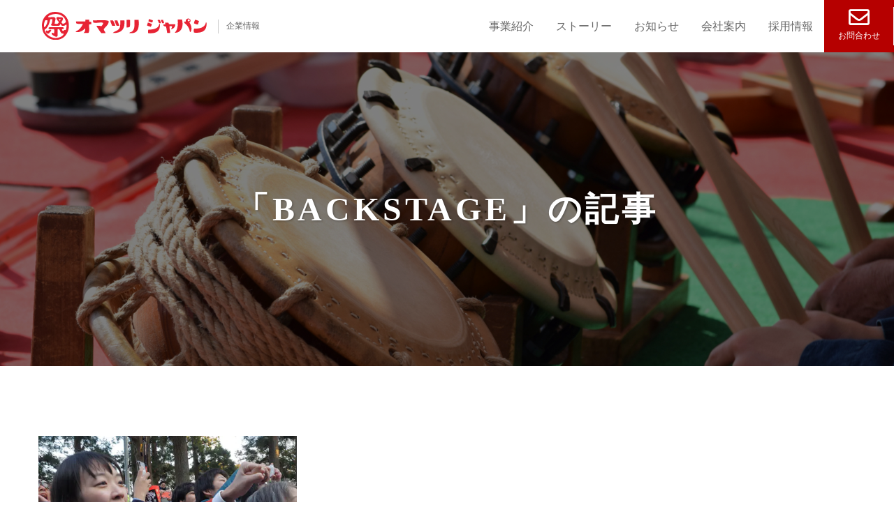

--- FILE ---
content_type: text/html; charset=UTF-8
request_url: https://company.omatsurijapan.com/tag/BACKSTAGE/
body_size: 4689
content:
<!DOCTYPE html>
<html lang="ja">
<head prefix="og: http://ogp.me/ns# article: http://ogp.me/ns/article#">
<script async src="https://securepubads.g.doubleclick.net/tag/js/gpt.js"></script>
<script>
  window.googletag = window.googletag || {cmd: []};
  googletag.cmd.push(function() {
                  googletag.pubads().enableSingleRequest();
    googletag.pubads().collapseEmptyDivs(); //空のdivを閉じる
    googletag.enableServices();
  });
</script>
	<meta charset="utf-8">
	<meta http-equiv="X-UA-Compatible" content="IE=edge,chrome=1">

		
		
			
		
		
	<link rel="shortcut icon" href="/ico/favicon.ico">
	<link rel="apple-touch-icon-precomposed" sizes="144x144" href="/ico/apple-touch-icon-144x144-precomposed.png">
	<link rel="apple-touch-icon-precomposed" sizes="114x114" href="/ico/apple-touch-icon-114x114-precomposed.png">
	<link rel="apple-touch-icon-precomposed" sizes="72x72" href="/ico/apple-touch-icon-72x72-precomposed.png">
	<link rel="apple-touch-icon-precomposed" sizes="57x57" href="/ico/apple-touch-icon-57x57-precomposed.png">
	<meta name="viewport" content="width=device-width">
	
	<title>「BACKSTAGE」の記事｜株式会社オマツリジャパン 企業情報</title>

					<meta property="og:description" content="日本初のお祭り専門会社「株式会社オマツリジャパン」は、お祭りを盛り上げ、各地の抱える社会課題を解決、希薄になっていく地域コミュニティの改善を目指していきます。">
	
	<meta property="og:site_name" content="株式会社オマツリジャパン">
	<meta property="og:type" content="website">
	<meta property="og:title" content="「BACKSTAGE」の記事">
	<meta property="og:url" content="https://company.omatsurijapan.com/tag/BACKSTAGE/">
			<meta property="og:image" content="https://company.omatsurijapan.com/img/ogp_omatsurijapan.jpg">
	
	<meta property="fb:app_id" content="422285181294625">
	<meta name="twitter:site" content="@omatsurijapan">
	<meta name="twitter:card" content="summary">
	<meta name="twitter:card" content="summary_large_image">

	<meta name="google-site-verification" content="EQflHR4Qctsh0WjuaA8g11hH_QO5FjPPMu48juB2N8U">

	<link href="https://use.fontawesome.com/releases/v5.6.1/css/all.css" rel="stylesheet">
<link rel="stylesheet" href="/assets/css/style.min.css?20241229052017" type="text/css">

	<link rel="stylesheet" href="/assets/css/postlist.min.css?20241229052017" type="text/css">


		

	<meta name="B-verify" content="aa866d56dc4883063b6e4cff48e6950562b03815">

	<!-- Google tag (gtag.js) -->
<!-- コーポレートサイト専用GA4 -->
<script async src="https://www.googletagmanager.com/gtag/js?id=G-T7TJGF9JLK"></script>
<script>
  window.dataLayer = window.dataLayer || [];
  function gtag(){dataLayer.push(arguments);}
  gtag('js', new Date());

  gtag('config', 'G-T7TJGF9JLK');
</script>


<!-- Google Tag Manager -->
<script>(function(w,d,s,l,i){w[l]=w[l]||[];w[l].push({'gtm.start':
new Date().getTime(),event:'gtm.js'});var f=d.getElementsByTagName(s)[0],
j=d.createElement(s),dl=l!='dataLayer'?'&l='+l:'';j.async=true;j.src=
'https://www.googletagmanager.com/gtm.js?id='+i+dl;f.parentNode.insertBefore(j,f);
})(window,document,'script','dataLayer','GTM-WNM9XSC');</script>
<!-- End Google Tag Manager -->
</head>
<body data-rsssl=1   data-menuopen="close" >
<!-- Google Tag Manager (noscript) -->
<noscript><iframe src="https://www.googletagmanager.com/ns.html?id=GTM-WNM9XSC"
height="0" width="0" style="display:none;visibility:hidden"></iframe></noscript>
<!-- End Google Tag Manager (noscript) -->

<!-- Facebook JavaScript SDK -->
<script>
  window.fbAsyncInit = function() {
    FB.init({
      appId      : '422285181294625',
      xfbml      : true,
      version    : 'v2.9'
    });
    FB.AppEvents.logPageView();
  };

  (function(d, s, id){
     var js, fjs = d.getElementsByTagName(s)[0];
     if (d.getElementById(id)) {return;}
     js = d.createElement(s); js.id = id;
     js.src = "//connect.facebook.net/ja_JP/sdk.js";
     fjs.parentNode.insertBefore(js, fjs);
   }(document, 'script', 'facebook-jssdk'));
</script>
<input type="hidden" id="ga-sitegroup" value="company">

<header class="l-header" id="header">
	<div class="l-header__inner">
		<a class="l-header__logo" href="/" data-oj-click_category="コーポレート_グローバルナビ" data-oj-click_action="ロゴ">
			<div class="l-header__logo__item">
				<img class="l-header__logo__img" src="/img/logo-omatsurijapan-horizontal.svg" alt="オマツリジャパン">
			</div>
			<div class="l-header__logo__subname">
				企業情報
			</div>
		</a>
		<div class="l-header__menu">
			<ul class="l-header__menu__list">
				<li class="l-header__menu__item js-globalnavi">
					<a class="l-header__menu__link" href="">事業紹介</a>
        	<div class="l-header__submenu js-submenu">
						<a class="l-header__submenu__link" href="/forpublic/" data-oj-click_category="コーポレート_グローバルナビ" data-oj-click_action="事業紹介" data-oj-click_label="公共向け事業">公共向け事業</a>
						<a class="l-header__submenu__link" href="/forbusiness/" data-oj-click_category="コーポレート_グローバルナビ" data-oj-click_action="事業紹介" data-oj-click_label="法人向け事業">法人向け事業</a>
						<a class="l-header__submenu__link" href="/wasshoicv/" data-oj-click_category="コーポレート_グローバルナビ" data-oj-click_action="事業紹介" data-oj-click_label="事例・実績">事例・実績</a>
						<a class="l-header__submenu__link" href="/research/" data-oj-click_category="コーポレート_グローバルナビ" data-oj-click_action="事業紹介" data-oj-click_label="調査・研究">調査・研究</a>
        	</div>
				</li>
				<li class="l-header__menu__item">
					<a class="l-header__menu__link" href="/ojstory/" data-oj-click_category="コーポレート_グローバルナビ" data-oj-click_action="ストーリー">ストーリー</a>
				</li>
				<li class="l-header__menu__item">
					<a class="l-header__menu__link" href="/news/" data-oj-click_category="コーポレート_グローバルナビ" data-oj-click_action="お知らせ">お知らせ</a>
				</li>
				<li class="l-header__menu__item js-globalnavi">
					<a class="l-header__menu__link" href="/outline/" data-oj-click_category="コーポレート_グローバルナビ" data-oj-click_action="会社案内">会社案内</a>
			    <div class="l-header__submenu js-submenu">
						<a class="l-header__submenu__link" href="/outline/" data-oj-click_category="コーポレート_グローバルナビ" data-oj-click_action="会社概要">会社概要</a>
						<a class="l-header__submenu__link" href="/ojstory/president-interview/" data-oj-click_category="コーポレート_グローバルナビ" data-oj-click_action="代表メッセージ">代表メッセージ</a>
						<a class="l-header__submenu__link" href="/member/" data-oj-click_category="コーポレート_グローバルナビ" data-oj-click_action="メンバー紹介">メンバー紹介</a>
		      </div>
				</li>
				<li class="l-header__menu__item">
					<a class="l-header__menu__link" href="/recruit/" data-oj-click_category="コーポレート_グローバルナビ" data-oj-click_action="採用情報">採用情報</a>
				</li>
			</ul>
			<div class="l-header__contact">
				<div class="l-header__contact__item">
					<a class="l-header__contact__btn" href="/contact/" data-oj-click_category="コーポレート_グローバルナビ" data-oj-click_action="お問合わせ">
						<i class="far fa-envelope l-header__contact__icon"></i>
						お問合わせ
					</a>
				</div>
			</div>
		</div>

		<div class="l-header_sp__humberger js-humberger">
			<a class="l-header_sp__humberger__link js-humberger__link" href="#">
			  <span></span>
			  <span></span>
			  <span></span>
			</a>
		</div>

		<div class="l-header_sp__menu js-header_menu">
			<div class="l-header_sp__contact">
				<a class="l-header_sp__contact__btn" href="/contact/" data-oj-click_category="コーポレート_スマホメニュー" data-oj-click_action="お問い合わせ" data-oj-click_label="">
					お問い合わせ
				</a>
			</div>

			<ul class="l-header_sp__menu__list">
				<li class="l-header_sp__menu__item">
					<a class="l-header_sp__menu__accordion js-spmenu_accordion" href="">
						事業紹介
					</a>
					<div class="l-header_sp__submenu">
						<a class="l-header_sp__submenu__link" href="/forpublic/" data-oj-click_category="コーポレート_スマホメニュー" data-oj-click_action="公共向け事業" data-oj-click_label="">公共向け事業</a>
						<a class="l-header_sp__submenu__link" href="/forbusiness/" data-oj-click_category="コーポレート_スマホメニュー" data-oj-click_action="法人向け事業" data-oj-click_label="">法人向け事業</a>
						<a class="l-header_sp__submenu__link" href="/wasshoicv/" data-oj-click_category="コーポレート_スマホメニュー" data-oj-click_action="事例・実績" data-oj-click_label="">事例・実績</a>
						<a class="l-header_sp__submenu__link" href="/research/" data-oj-click_category="コーポレート_スマホメニュー" data-oj-click_action="調査・研究" data-oj-click_label="">調査・研究</a>
					</div>
				</li>
				<li class="l-header_sp__menu__item">
					<a class="l-header_sp__menu__link" href="/ojstory/" data-oj-click_category="コーポレート_スマホメニュー" data-oj-click_action="ストーリー" data-oj-click_label="">
						ストーリー
					</a>
				</li>
				<li class="l-header_sp__menu__item">
					<a class="l-header_sp__menu__link" href="/news/" data-oj-click_category="コーポレート_スマホメニュー" data-oj-click_action="お知らせ" data-oj-click_label="">
						お知らせ
					</a>
				</li>
				<li class="l-header_sp__menu__item">
					<a class="l-header_sp__menu__accordion js-spmenu_accordion" href="/company/outline/" data-oj-click_category="コーポレート_スマホメニュー" data-oj-click_action="会社案内" data-oj-click_label="">
						会社案内
					</a>
					<div class="l-header_sp__submenu">
						<a class="l-header_sp__submenu__link" href="/outline/" data-oj-click_category="コーポレート_スマホメニュー" data-oj-click_action="会社概要" data-oj-click_label="">会社概要</a>
						<a class="l-header_sp__submenu__link" href="/ojstory/president-interview/" data-oj-click_category="コーポレート_スマホメニュー" data-oj-click_action="代表メッセージ" data-oj-click_label="">代表メッセージ</a>
						<a class="l-header_sp__submenu__link" href="/member/" data-oj-click_category="コーポレート_スマホメニュー" data-oj-click_action="メンバー紹介" data-oj-click_label="">メンバー紹介</a>
					</div>
				</li>
				<li class="l-header_sp__menu__item">
					<a class="l-header_sp__menu__link" href="/recruit/" data-oj-click_category="コーポレート_スマホメニュー" data-oj-click_action="採用情報" data-oj-click_label="">
						採用情報
					</a>
				</li>
				<li class="l-header_sp__menu__item">
					<a class="l-header_sp__menu__link" href="https://omatsurijapan.com/">メディアサイトへ</a>
				</li>
			</ul>
		</div>
	</div>
</header>

<main>
	<div class="c-heading--page p-news-heading">
		<div class="c-heading--page__inner">
			<h1 class="c-heading--page__title">「BACKSTAGE」の記事</h1>
		</div>
	</div>

	<div class="l-content">
		<div class="l-content__block">
			<ul class="c-flex c-container--lg">

							<li class="c-flex-pc__col--3 c-flex-sp__col--1 p-postlist-item">
					<a class="p-postlist-link p-postlist_sp-link--horizontal" href="https://company.omatsurijapan.com/news/backstage/">
						<div class="p-postlist-thumb p-postlist_sp-thumb--horizontal">
															<img width="600" height="400" src="/img/no_eye_catch_300x200.gif" class="blogentrylist__item__img lazyload" alt="＜メディア出演情報＞TBS系列『ＢＡＣＫＳＴＡＧＥ』にTV出演致しました！" data-src="https://image.omatsurijapan.com/company/2020/03/00f52fe9-main.jpg?auto=compress,format&amp;lossless=0&amp;fit=clip&amp;w=600&amp;h=400">
													</div>
						<div class="p-postlist-content p-postlist_sp-content--horizontal">
							<div class="c-label c-label--"></div>
							<div class="p-postlist-title p-postlist-title--3">＜メディア出演情報＞TBS系列『ＢＡＣＫＳＴＡＧＥ』にTV出演致しました！</div>
							<div class="p-postlist-aside">
								<i class="far fa-clock"></i>
								2020年3月5日
							</div>
						</div>
					</a>
				</li><!-- /.news-list -->
						</ul><!-- /.col-set -->

			<div class="c-paging">
							</div>
		</div>
	</div>
</main>
<div class="c-floating_sp">
  <a class="c-floating_sp__btn" href="/contact/" data-oj-click_category="コーポレート_スマホお問合せボタン" data-oj-click_action="お問い合わせ" data-oj-click_label="">
    <i class="far fa-envelope c-floating_sp__icon"></i>
    <span class="c-floating_sp__text">お問合せ</span>
  </a>
</div>

<div class="c-breadcrumb">
	<div class="c-breadcrumb__inner">
		<ul>
						<li class="c-breadcrumb__list__item">
				<a class="c-breadcrumb__list__link" href="/" target="_self">企業情報</a>
			</li>
					</ul>
	</div>
</div>

<div class="l-footer__contact lazyload">
	<div class="l-footer__contact__overlay">
		<div class="l-footer__contact__inner">
			<p class="l-footer__contact__lead">ご相談・ご質問がございましたらお気軽にお問い合わせください。</p>
			<div class="l-footer__contact__btnarea">
				<a class="l-footer__contact__btn" href="/contact/" rel="nofollow" data-oj-click_category="コーポレート_フッター" data-oj-click_action="お問い合わせ" data-oj-click_label="お問い合わせ">お問い合わせ</a>
				<a class="l-footer__lecture__btn" href="https://note.com/entertain2019/n/nc28bc682782e?magazine_key=m35f8eb1a2f1a" target="_blank" rel="nofollow" data-oj-click_category="コーポレート_フッター" data-oj-click_action="お問い合わせ" data-oj-click_label="講演依頼">講演依頼のお問い合わせ</a>
			</div>
		</div>
	</div>
</div>

<footer class="l-footer">
	<div class="l-footer__inner">
		<div class="l-footer__top">
			<div class="l-footer__logo">
				<a href="/">
					<img class="l-footer__logo__img" src="/img/logo-omatsurijapan-horizontal.svg" alt="オマツリジャパン">
				</a>
			</div>
			<ul class="l-footer__sns">
				<li class="l-footer__sns__item"><a class="l-footer__sns__link" href="https://twitter.com/omatsurijapan" target="_blank"><i class="fab fa-twitter fa-lg"></i></a></li>
				<li class="l-footer__sns__item"><a class="l-footer__sns__link" href="https://facebook.com/omatsurijapan/" target="_blank"><i class="fab fa-facebook fa-lg"></i></a></li>
				<li class="l-footer__sns__item"><a class="l-footer__sns__link" href="https://instagram.com/omatsurijapan/" target="_blank"><i class="fab fa-instagram fa-lg"></i></a></li>
			</ul>
		</div>

		<div class="l-footer__bottom">
			<ul class="l-footer__menu">
				<li class="l-footer__menu__item"><a class="l-footer__menu__link" href="https://omatsurijapan.com/" target="_blank">メディアサイトへ</a></li>
				<li class="l-footer__menu__item"><a class="l-footer__menu__link" href="https://omatsurijapan.com/terms/" target="_blank">ご利用規約</a></li>
				<li class="l-footer__menu__item"><a class="l-footer__menu__link" href="https://omatsurijapan.com/privacy/" target="_blank">個人情報保護方針</a></li>
				<li class="l-footer__menu__item"><a class="l-footer__menu__link" href="https://omatsurijapan.com/tradelaw/" target="_blank">特定商取引法に基づく表記</a></li>
			</ul>

			<div class="l-footer__copy">
				Copyright © 2014- Omatsuri Japan. All Rights Reserved. | Supermop / Shutterstock.com
			</div>
		</div>

	</div>
</footer>

<!-- starting script -->
<script src="//ajax.googleapis.com/ajax/libs/jquery/3.2.1/jquery.min.js"></script>
<script>window.jQuery || document.write('<script src="/assets/js/vendor/jquery-3.2.1.min.js"><\/script>')</script>

<!--script src="//ajax.googleapis.com/ajax/libs/jqueryui/1/jquery-ui.min.js"></script>
<script src="//ajax.googleapis.com/ajax/libs/jqueryui/1/i18n/jquery.ui.datepicker-ja.min.js"></script>
<script src="https://cdnjs.cloudflare.com/ajax/libs/jquery.form/4.2.2/jquery.form.js"></script>
<link rel="stylesheet" href="//ajax.googleapis.com/ajax/libs/jqueryui/1/themes/blitzer/jquery-ui.css" -->

<script src="/assets/js/jquery.cookie.js"></script>
<script src="/assets/js/app.min.js?20241229052017"></script>
<script src="/assets/js/lazysizes.min.js"></script>
<script src="/assets/js/company.js?20241229052017"></script>
<script src="/assets/js/fitie.js"></script>
<script async src="//www.instagram.com/static/bundles/es6/EmbedSDK.js/2fe3a16f6aeb.js"></script>


<!-- Twitter -->
<script type="text/javascript" charset="utf-8">!function(d,s,id){var js,fjs=d.getElementsByTagName(s)[0],p=/^http:/.test(d.location)?'http':'https';if(!d.getElementById(id)){js=d.createElement(s);js.id=id;js.src=p+'://platform.twitter.com/widgets.js';fjs.parentNode.insertBefore(js,fjs);}}(document, 'script', 'twitter-wjs');</script>

<!-- Hatena BookMark -->
<script type="text/javascript" src="https://b.st-hatena.com/js/bookmark_button.js" charset="utf-8" async="async"></script><script async src="https://s.yimg.jp/images/listing/tool/cv/ytag.js"></script>
<script>
window.yjDataLayer = window.yjDataLayer || [];
function ytag() { yjDataLayer.push(arguments); }
ytag({
  "type":"yss_retargeting",
  "config": {
    "yahoo_ss_retargeting_id": "1001267883",
    "yahoo_sstag_custom_params": {
    }
  }
});
</script>

<script defer src="https://static.cloudflareinsights.com/beacon.min.js/vcd15cbe7772f49c399c6a5babf22c1241717689176015" integrity="sha512-ZpsOmlRQV6y907TI0dKBHq9Md29nnaEIPlkf84rnaERnq6zvWvPUqr2ft8M1aS28oN72PdrCzSjY4U6VaAw1EQ==" data-cf-beacon='{"version":"2024.11.0","token":"060fe9bbe430478591de9af9556e78bf","server_timing":{"name":{"cfCacheStatus":true,"cfEdge":true,"cfExtPri":true,"cfL4":true,"cfOrigin":true,"cfSpeedBrain":true},"location_startswith":null}}' crossorigin="anonymous"></script>
</body>
</html>


--- FILE ---
content_type: text/css
request_url: https://company.omatsurijapan.com/assets/css/style.min.css?20241229052017
body_size: 3711
content:
body,div,dl,dt,dd,ul,ul li,h1,h2,h3,h4,h5,h6,pre,form,fieldset,input,textarea,p,blockquote,th,td,section,nav,article,aside,header,address,figure,figcaption{margin:0;padding:0}body{font-family:"Karla","游ゴシック","Yu Gothic","游ゴシック体","YuGothic","ヒラギノ角ゴ Pro W3","Hiragino Kaku Gothic Pro","メイリオ",Meiryo,"ＭＳ Ｐゴシック","MS PGothic",sans-serif;color:#333;min-height:100vh;position:relative;box-sizing:border-box}address,caption,cite,code,dfn,em,th,var{font-style:normal;font-weight:normal}table{border-collapse:collapse;border-spacing:0}caption,th{text-align:left}q:before,q:after{content:""}object,embed{vertical-align:top}legend{display:none}h1,h2,h3,h4,h5,h6{font-size:1rem;font-weight:bold}img,abbr,acronym,fieldset{border:0}img{max-width:100%;height:auto;vertical-align:top;-ms-interpolation-mode:bicubic}ul li{list-style-type:none}*,*:before,*:after{box-sizing:border-box}body,html{min-width:100%;overflow-x:hidden}html{font-size:100%}body{color:#333;text-align:left;line-height:1.8;-moz-text-size-adjust:100%;-webkit-text-size-adjust:100%;text-size-adjust:100%}a,a img,a div{transition-duration:.2s;transition-timing-function:ease-out}a{color:#666;word-break:break-all;outline:none;text-decoration:underline;transition-duration:.01s}a:link,a:visited{text-decoration:none;transition-duration:.1s;transition-timing-function:ease}a:hover,a:active{color:#d80c18;text-decoration:none;transition-duration:.1s;transition-timing-function:ease-out}.l-header{position:fixed;top:0;left:0;width:100%;height:75px;background-color:#fff;z-index:997}@media only screen and (max-width: 1024px){.l-header{height:60px}}.l-header__inner{display:flex;flex-flow:row wrap;justify-content:space-between;position:relative}.l-header__logo{display:table;width:400px;height:75px;padding-left:60px}@media only screen and (max-width: 1024px){.l-header__logo{width:calc(100% - 60px);height:60px;padding-left:20px}}.l-header__logo__item{display:table-cell;vertical-align:middle;width:240px}@media only screen and (max-width: 1024px){.l-header__logo__item{width:170px}}.l-header__logo__img{width:100%}.l-header__logo__subname{font-size:12px;display:table-cell;vertical-align:middle;padding-left:2em;position:relative}.l-header__logo__subname::before{content:"";height:20px;width:1px;background-color:#ccc;position:absolute;left:1em;top:50%;transform:translateY(-50%)}.l-header__menu{display:flex;flex-flow:row wrap;justify-content:space-between;margin-left:auto}@media only screen and (max-width: 1024px){.l-header__menu{display:none}}.l-header__menu__list{display:flex;flex-flow:row wrap;justify-content:space-between;align-items:center;height:100%;margin-left:auto}.l-header__menu__item{display:inline-block;align-items:center}.l-header__menu__link{display:block;padding:1em}.l-header__submenu{display:none;position:absolute;top:100%;left:0;width:100%;padding:30px;margin:0 auto;background:#333;text-align:center}.l-header__submenu__link{display:inline-block;padding:0 1em;color:#fff}.l-header__contact{display:flex;flex-flow:row wrap;justify-content:center;background-color:#b60000;padding:10px 0;margin-left:auto}.l-header__contact__item{display:inline-block;width:100px}.l-header__contact__item:first-child{border-right:1px solid #fff}.l-header__contact__btn{transition:all 120ms linear;display:block;text-align:center;color:#fff;font-size:12px}.l-header__contact__btn:hover{transition:all 120ms linear;color:#fff;opacity:.8}.l-header__contact__icon{display:block;text-align:center;margin-bottom:.1em}.l-header__contact__icon::before{font-size:2.5em}.l-header_sp__humberger{display:none}@media only screen and (max-width: 1024px){.l-header_sp__humberger{display:block;position:absolute;right:0;top:0;width:60px;height:60px}}.l-header_sp__humberger__link{display:block;width:60px;height:60px;padding:1em;box-sizing:border-box;position:relative;background-color:#b60000}.l-header_sp__humberger__link span{display:inline-block;position:absolute;left:50%;width:28px;transform:translateX(-50%);height:1px;transition:all .4s;background-color:#fff}.l-header_sp__humberger__link span:nth-of-type(1){top:20px}.l-header_sp__humberger__link span:nth-of-type(2){top:30px}.l-header_sp__humberger__link span:nth-of-type(3){bottom:20px}.l-header_sp__humberger__link.is-active span:nth-of-type(1){width:28px;transform:translate3d(-14px, 10px, 0) rotate(45deg)}.l-header_sp__humberger__link.is-active span:nth-of-type(2){transform:translate3d(-14px, 0, 0) rotate(-45deg)}.l-header_sp__humberger__link.is-active span:nth-of-type(3){width:0;opacity:0}.l-header_sp__menu{position:absolute;top:60px;left:100%;width:100%;background-color:#333;min-height:calc(100vh - 60px);transition:left .3s ease-in-out;padding:50px 0 60px 0;overflow-y:scroll;height:100vh;z-index:999}.l-header_sp__menu.is-open{left:0}.l-header_sp__contact{display:none}@media only screen and (max-width: 1024px){.l-header_sp__contact{display:block;padding:0 20px;margin-bottom:3em}}.l-header_sp__contact__btn{display:block;background-color:#b60000;padding:20px;text-align:center;color:#fff}.l-header_sp__menu__list{border-top:1px solid #565656}.l-header_sp__menu__item{font-size:18px;font-weight:bold;list-style-type:none;position:relative}.l-header_sp__menu__link{display:block;position:relative;border-bottom:1px solid #565656;padding:20px;color:#fff}.l-header_sp__menu__link::after{font-family:"Font Awesome 5 Free";content:"";font-weight:900;position:absolute;right:1.5em;top:50%;transform:translateY(-50%);opacity:.6}.l-header_sp__menu__accordion{display:block;position:relative;border-bottom:1px solid #565656;padding:20px;color:#fff}.l-header_sp__menu__accordion::after{font-family:"Font Awesome 5 Free";content:"";font-weight:900;font-size:1.5em;position:absolute;right:.9em;top:50%;transform:translateY(-50%);transition:all .4s}.l-header_sp__menu__accordion.is-active::after{transform:rotate(180deg) translateY(50%)}.l-header_sp__submenu{display:none;background-color:#454545}.l-header_sp__submenu__link{display:block;border-bottom:1px solid #565656;padding:20px;color:#fff;position:relative}.l-header_sp__submenu__link::after{font-family:"Font Awesome 5 Free";content:"";font-weight:900;position:absolute;right:1.5em;top:50%;transform:translateY(-50%);opacity:.6}.l-footer__contact{color:#000;width:100%}.l-footer__contact.lazyloaded{background:url(/img/company/footer_contact_bg.png) center no-repeat;background-size:cover}.l-footer__contact__overlay{background-color:rgba(136,96,11,.5)}.l-footer__contact__inner{width:1170px;margin:0 auto;padding:4em 0;text-align:center}@media only screen and (max-width: 1024px){.l-footer__contact__inner{width:100%;padding:2em 20px}}.l-footer__contact__lead{font-family:"游明朝","Yu Mincho","游明朝体","YuMincho",Garamond,"Times New Roman","ヒラギノ明朝 Pro W3","Hiragino Mincho Pro","HiraMinProN-W3","HGS明朝E","ＭＳ Ｐ明朝","MS PMincho",serif;font-size:24px;letter-spacing:.1em;text-align:center;margin-bottom:40px;font-weight:bold;text-shadow:0 0 5px #fff}@media only screen and (max-width: 1024px){.l-footer__contact__lead{font-size:18px;margin-bottom:1em}}.l-footer__contact__btnarea{text-align:center;font-size:0}.l-footer__contact__btn{font-size:18px;display:inline-block;background-color:#b60000;border:1px solid #b60000;padding:1em 4em;font-weight:bold;text-align:center;color:#fff;margin-right:1.5em}.l-footer__contact__btn:hover{background-color:#fff;color:#b60000}@media only screen and (max-width: 767px){.l-footer__contact__btn{display:block;width:100%;padding:1em 0;margin-right:0;margin-bottom:1em}}.l-footer__lecture__btn{font-size:18px;display:inline-block;background-color:#ffe228;border:1px solid #ffe228;padding:1em 4em;font-weight:bold;text-align:center;color:#000}.l-footer__lecture__btn:hover{background-color:#fff;color:#8e7b00}@media only screen and (max-width: 767px){.l-footer__lecture__btn{display:block;width:100%;padding:1em 0}}.l-footer{width:100%;background-color:#101010}.l-footer__inner{width:1170px;margin:0 auto;padding:4em 0}@media only screen and (max-width: 1024px){.l-footer__inner{width:100%;padding:2em 20px}}.l-footer__top{display:flex;flex-flow:row wrap;justify-content:space-between;margin-bottom:2em}.l-footer__bottom{display:flex;flex-flow:row wrap;justify-content:space-between}.l-footer__logo{width:200px}@media only screen and (max-width: 1024px){.l-footer__logo{width:100%;text-align:center;margin-bottom:1em}}.l-footer__logo__img{max-width:200px}.l-footer__sns{margin-left:auto}@media only screen and (max-width: 1024px){.l-footer__sns{width:100%;text-align:center;margin-left:0}}.l-footer__sns__item{display:inline-block;margin-right:1em}@media only screen and (max-width: 1024px){.l-footer__sns__item{margin-right:1.5em}}.l-footer__sns__item:last-child{margin-right:0}.l-footer__sns__link{color:#666}@media only screen and (max-width: 1024px){.l-footer__sns__link{font-size:24px}}@media only screen and (max-width: 1024px){.l-footer__menu{width:100%;text-align:center;margin-bottom:1.5em}}.l-footer__menu__item{font-size:14px;display:inline-block;line-height:1;margin-right:1em}.l-footer__menu__item:last-child{margin-right:0}.l-footer__menu__link{color:#fff}.l-footer__copy{font-size:12px;color:#666}@media only screen and (max-width: 1024px){.l-footer__copy{width:100%;text-align:center}}.l-content{margin-bottom:80px}@media only screen and (max-width: 767px){.l-content{margin-bottom:40px}}.l-content--aside{padding:80px 0}.l-content--aside.lazyloaded{background:url(/img/company/aside_bg.jpg) 0 0 repeat}@media only screen and (max-width: 767px){.l-content--aside{padding:40px 0}}.l-content__block{width:1170px;margin-left:auto;margin-right:auto}@media only screen and (max-width: 1024px){.l-content__block{width:100%;padding-left:20px;padding-right:20px}}.c-article{max-width:750px;margin:0 auto}@media only screen and (max-width: 767px){.c-article{width:100%}}.c-article__item{border-bottom:1px solid #ccc}.c-article__item:last-child{border-bottom:none}.c-article__link{display:flex;flex-flow:row wrap;justify-content:space-between;width:100%;padding:1.5em 0}.c-article__link:hover .c-article__img{transform:scale(1.1)}.c-article__thumb{width:150px;height:150px;overflow:hidden}@media only screen and (max-width: 767px){.c-article__thumb{width:100px;height:100px}}.c-article__img{width:100%;height:100%;-o-object-fit:cover;object-fit:cover}.c-article__content{width:calc(100% - 170px);line-height:1.6}@media only screen and (max-width: 767px){.c-article__content{width:calc(100% - 120px)}}.c-article__title{font-size:16px;font-size:1rem !important;height:4.5em;display:-webkit-box;-webkit-box-orient:vertical;-webkit-line-clamp:3;overflow:hidden;margin-bottom:.5em;font-weight:bold}.c-article__date{font-size:12px;font-size:0.75rem !important;color:#999}.c-btn{font-size:18px;font-size:1.125rem !important;transition:all 120ms linear;display:inline-block;position:relative;text-decoration:none;text-align:center;cursor:pointer;-webkit-appearance:none;-moz-appearance:none;appearance:none;opacity:1;line-height:1;vertical-align:middle;white-space:normal;-webkit-font-smoothing:antialiased;padding:1em 2em;border:none;font-weight:bold;box-sizing:border-box}.c-btn:hover{text-decoration:none;opacity:.8}.c-btn--sm{font-size:14px;font-size:0.875rem !important;padding:.75em 2em}.c-btn--lg{padding:1.5em 3em}.c-btn--red{background-color:#b60000;border:1px solid #b60000;color:#fff}.c-btn--red:hover{background-color:#fff;color:#b60000}.c-btn--grey{background-color:#efefef;color:#333}.c-btn--grey:hover{color:#333}.c-btn--w30p{width:30%}@media only screen and (max-width: 767px){.c-btn-sp--w30p{width:30%}}.c-btn--w40p{width:40%}@media only screen and (max-width: 767px){.c-btn-sp--w40p{width:40%}}.c-btn--w50p{width:50%}@media only screen and (max-width: 767px){.c-btn-sp--w50p{width:50%}}.c-btn--w60p{width:60%}@media only screen and (max-width: 767px){.c-btn-sp--w60p{width:60%}}.c-btn--w70p{width:70%}@media only screen and (max-width: 767px){.c-btn-sp--w70p{width:70%}}.c-btn--w80p{width:80%}@media only screen and (max-width: 767px){.c-btn-sp--w80p{width:80%}}.c-btn--w90p{width:90%}@media only screen and (max-width: 767px){.c-btn-sp--w90p{width:90%}}.c-btn--w100p{width:100%}@media only screen and (max-width: 767px){.c-btn-sp--w100p{width:100%}}.c-btn--right_arrow{padding:1em 2.5em 1em 2em}.c-btn--right_arrow::before{font-family:"Font Awesome 5 Free";content:"";position:absolute;font-weight:900;right:10px;top:50%;transform:translate(0, -50%);color:#fff}.c-btn--right_arrow:hover::before{color:#b60000}.c-btn--right_arrow--lg{padding:1.5em 2em}.c-btn--right_arrow--lg::before{font-family:"Font Awesome 5 Free";content:"";position:absolute;font-weight:900;right:10px;top:50%;transform:translate(0, -50%);color:#fff}.c-btn--right_arrow--lg:hover::before{color:#b60000}.c-btn--down_arrow{padding:1em 2.5em 1em 2em}.c-btn--down_arrow::before{font-family:"Font Awesome 5 Free";content:"";position:absolute;font-weight:900;right:10px;top:50%;transform:translate(0, -50%);color:#fff}.c-btn--down_arrow:hover::before{color:#b60000}.c-btn_container{text-align:center}.c-btn_container .c-btn:not(:first-child){margin-left:1em}.c-breadcrumb{overflow:hidden;padding:20px 0;background-color:#333}@media only screen and (max-width: 1024px){.c-breadcrumb{padding:20px}}.c-breadcrumb__inner{width:1170px;margin:0 auto;font-size:0}@media only screen and (max-width: 767px){.c-breadcrumb__inner{overflow-x:scroll;white-space:nowrap;width:100%}}.c-breadcrumb__list__item{font-size:12px;font-size:0.75rem !important;display:inline-block;vertical-align:top;position:relative;padding-right:2em}@media only screen and (max-width: 767px){.c-breadcrumb__list__item{font-size:10px;font-size:0.625rem !important}}.c-breadcrumb__list__item::before{display:inline-block;font-family:"Font Awesome 5 Free";content:"";font-weight:900;position:absolute;top:50%;right:.75em;transform:translateY(-50%);color:#666}.c-breadcrumb__list__item:last-child{padding-right:0}.c-breadcrumb__list__item:last-child::before{display:none}.c-breadcrumb__list__link{color:#fff}.c-container{margin-bottom:2em}.c-container--xs{margin-bottom:.5em}.c-container--sm{margin-bottom:1em}.c-container--lg{margin-bottom:3em}.c-container--xl{margin-bottom:4em}.c-container--xxl{margin-bottom:5em}.c-flex{display:flex;flex-flow:row wrap;justify-content:flex-start}@media only screen and (min-width: 768px){.c-flex-pc__col--5{width:calc(20% - 40px * 4 / 5);margin-right:40px;margin-bottom:40px}.c-flex-pc__col--5:nth-child(5n){margin-right:0}.c-flex-pc__col--4{width:calc(25% - 40px * 3 / 4);margin-right:40px;margin-bottom:40px}.c-flex-pc__col--4:nth-child(4n){margin-right:0}.c-flex-pc__col--3{width:calc(33.3333% - 40px * 2 / 3);margin-right:40px;margin-bottom:40px}.c-flex-pc__col--3:nth-child(3n){margin-right:0}.c-flex-pc__col--2{width:calc(50% - 40px * 1 / 2);margin-right:40px;margin-bottom:40px}.c-flex-pc__col--2:nth-child(2n){margin-right:0}.c-flex-pc__col--1{margin-right:0;margin-bottom:30px;width:100%}}@media only screen and (max-width: 767px){.c-flex-sp__col--4{width:calc(25% - 20px * 3 / 4);margin-right:20px;margin-bottom:20px}.c-flex-sp__col--4:nth-child(4n){margin-right:0}.c-flex-sp__col--3{width:calc(33.3333% - 20px * 2 / 3);margin-right:20px;margin-bottom:20px}.c-flex-sp__col--3:nth-child(3n){margin-right:0}.c-flex-sp__col--2{width:calc(50% - 20px * 1 / 2);margin-right:20px;margin-bottom:20px}.c-flex-sp__col--2:nth-child(2n){margin-right:0}.c-flex-sp__col--1{margin-right:0;margin-bottom:20px;width:100%}}.c-floating_sp{display:none}@media only screen and (max-width: 1024px){.c-floating_sp{display:block;width:60px;position:fixed;right:0;bottom:20px;z-index:900;border-radius:6px 0 0 6px;box-shadow:0 0 6px rgba(0,0,0,.5)}}.c-floating_sp__btn{display:block;width:60px;height:60px;padding:.5em;box-sizing:border-box;border-radius:6px 0 0 6px;background-color:#b60000;color:#fff}.c-floating_sp__btn:active{color:#fff}.c-floating_sp__icon{font-size:30px;display:block;text-align:center}.c-floating_sp__text{font-size:10px;display:block;text-align:center}.c-heading--page{width:100%;height:450px;margin:75px 0 100px;position:relative}@media only screen and (max-width: 1024px){.c-heading--page{height:300px;margin:60px 0}}@media only screen and (max-width: 767px){.c-heading--page{height:200px}}.c-heading--page__inner{display:flex;flex-flow:row wrap;justify-content:space-between;height:100%;width:100%;background-color:rgba(0,0,0,.5)}.c-heading--page__title{display:flex;flex-flow:row wrap;justify-content:center;font-family:"游明朝","Yu Mincho","游明朝体","YuMincho",Garamond,"Times New Roman","ヒラギノ明朝 Pro W3","Hiragino Mincho Pro","HiraMinProN-W3","HGS明朝E","ＭＳ Ｐ明朝","MS PMincho",serif;font-size:48px;font-size:3rem !important;align-items:center;height:100%;width:100%;font-weight:bold;color:#fff;letter-spacing:.1em;text-shadow:1px 1px 3px rgba(0,0,0,.3)}@media only screen and (max-width: 767px){.c-heading--page__title{font-size:28px;font-size:1.75rem !important;text-align:center}}.c-heading--border--short{font-size:32px;font-size:2rem !important;font-family:"游明朝","Yu Mincho","游明朝体","YuMincho",Garamond,"Times New Roman","ヒラギノ明朝 Pro W3","Hiragino Mincho Pro","HiraMinProN-W3","HGS明朝E","ＭＳ Ｐ明朝","MS PMincho",serif;position:relative;padding-bottom:.5em;margin-bottom:1.5em;text-align:center}.c-heading--border--short::before{content:"";display:block;position:absolute;left:50%;bottom:0;transform:translateX(-50%);width:3em;border-bottom:3px solid #b60000}.c-heading--aside{font-size:32px;font-size:2rem !important;font-family:"游明朝","Yu Mincho","游明朝体","YuMincho",Garamond,"Times New Roman","ヒラギノ明朝 Pro W3","Hiragino Mincho Pro","HiraMinProN-W3","HGS明朝E","ＭＳ Ｐ明朝","MS PMincho",serif;position:relative;padding-bottom:.5em;margin-bottom:1.5em;text-align:center}@media only screen and (max-width: 767px){.c-heading--aside{font-size:24px;font-size:1.5rem !important}}.c-heading--aside::before{content:"";display:block;position:absolute;left:50%;bottom:0;transform:translateX(-50%);width:3em;border-bottom:3px solid #b60000}.c-label{font-size:12px;font-size:0.75rem !important;display:inline-block;padding:.2em 1em;margin-bottom:.7em}.c-label--lg{font-size:16px;font-size:1rem !important}.c-label--color0{background-color:#eb6060;color:#fff}.c-label--color1{background-color:#53cac4;color:#fff}.c-label--color2{background-color:#99c027;color:#fff}.c-label--color3{background-color:#e34f79;color:#fff}.c-article__date{font-size:14px;font-size:0.875rem !important;color:#999}.c-list__item{border-bottom:1px solid #efefef}.c-list__item:last-child{border-bottom:none}.c-list__link{display:block;padding:1em 0;cursor:pointer}.c-list__link--arrow{position:relative;padding:1em 2em 1em 0}.c-list__link--arrow::before{font-family:"Font Awesome 5 Free";content:"";position:absolute;font-weight:900;right:10px;top:50%;transform:translateY(-50%);color:#999}.c-paging{text-align:center;font-size:0}.c-paging .page-numbers{font-size:16px;font-size:1rem !important;display:inline-block;padding:.5em 1em;line-height:1;margin-right:.5em;margin-bottom:1em;background-color:#f1f1f1;text-align:center;box-sizing:border-box}.c-paging .page-numbers:last-child{margin-right:0}.c-paging .page-numbers.current{background-color:#b60000;color:#fff}.c-paging .page-numbers.dots{background-color:rgba(0,0,0,0)}.c-table{width:100%;border-top:#f1f1f1 1px solid;border-right:#f1f1f1 1px solid;background:#fff;border-collapse:collapse;border-spacing:0}@media only screen and (max-width: 767px){.c-table{display:block;border-right:none}.c-table tbody,.c-table tr{display:block}}.c-table__th{padding:1em;border-left:#f1f1f1 1px solid;border-bottom:#f1f1f1 1px solid;background:#f7f7f7;box-sizing:border-box;font-weight:bold;align-items:center}@media only screen and (max-width: 767px){.c-table__th{display:block;width:100%;border-right:#f1f1f1 1px solid}}.c-table__td{padding:1em;border-left:#f1f1f1 1px solid;border-bottom:#f1f1f1 1px solid;background:#fff;box-sizing:border-box}@media only screen and (max-width: 767px){.c-table__td{display:block;padding:1.5em 0 2em;border-left:none}.c-table__td:last-child{border-bottom:none}}@media only screen and (min-width: 768px){.c-table-pc__cell--10p{width:10%}}@media only screen and (max-width: 767px){.c-table-sp__cell--10p{width:10%}}@media only screen and (min-width: 768px){.c-table-pc__cell--20p{width:20%}}@media only screen and (max-width: 767px){.c-table-sp__cell--20p{width:20%}}@media only screen and (min-width: 768px){.c-table-pc__cell--30p{width:30%}}@media only screen and (max-width: 767px){.c-table-sp__cell--30p{width:30%}}@media only screen and (min-width: 768px){.c-table-pc__cell--40p{width:40%}}@media only screen and (max-width: 767px){.c-table-sp__cell--40p{width:40%}}@media only screen and (min-width: 768px){.c-table-pc__cell--50p{width:50%}}@media only screen and (max-width: 767px){.c-table-sp__cell--50p{width:50%}}@media only screen and (min-width: 768px){.c-table-pc__cell--60p{width:60%}}@media only screen and (max-width: 767px){.c-table-sp__cell--60p{width:60%}}@media only screen and (min-width: 768px){.c-table-pc__cell--70p{width:70%}}@media only screen and (max-width: 767px){.c-table-sp__cell--70p{width:70%}}@media only screen and (min-width: 768px){.c-table-pc__cell--80p{width:80%}}@media only screen and (max-width: 767px){.c-table-sp__cell--80p{width:80%}}@media only screen and (min-width: 768px){.c-table-pc__cell--90p{width:90%}}@media only screen and (max-width: 767px){.c-table-sp__cell--90p{width:90%}}@media only screen and (min-width: 768px){.c-table-pc__cell--100p{width:100%}}@media only screen and (max-width: 767px){.c-table-sp__cell--100p{width:100%}}

--- FILE ---
content_type: text/css
request_url: https://company.omatsurijapan.com/assets/css/postlist.min.css?20241229052017
body_size: 330
content:
.p-news-heading,.p-release-heading,.p-media-heading{background:url(/img/company/taiko_mv.jpg) center 0 no-repeat;background-size:cover}.p-wasshoicv-heading,.p-public-heading,.p-business-heading,.p-pub_case-heading,.p-bus_case-heading{background:url(/img/company/nebuta_mv.jpg) center 0 no-repeat;background-size:cover}.p-ojstory-heading,.p-member-heading,.p-company-heading{background:url(/img/company/shishimai_mv.jpg) center 0 no-repeat;background-size:cover}@media only screen and (max-width: 767px){.p-postlist-item{border-bottom:1px solid #ccc;margin-bottom:0}.p-postlist-item:last-child{border-bottom:0}}.p-postlist-link{display:block;position:relative;color:#333;cursor:pointer;transition:transform .3s ease-in-out}.p-postlist-link:hover .p-postlist-thumb .blogentrylist__item__img{transform:scale(1.1);transition:transform .2s linear}.p-postlist-link--horizontal{display:flex;flex-flow:row wrap;justify-content:space-between;padding:1.5em 0}.p-postlist-thumb{width:370px;height:246px;overflow:hidden}.p-postlist-thumb .blogentrylist__item__img{width:100%;height:100%;-o-object-fit:cover;object-fit:cover}@media only screen and (max-width: 1024px){.p-postlist-thumb{width:100%;height:10em}}.p-postlist-thumb--horizontal{width:100px;height:100px}@media only screen and (max-width: 767px){.p-postlist-thumb--horizontal{width:100px;height:100px}}.p-postlist-content{padding-top:1em}.p-postlist-content--horizontal{width:calc(100% - 120px);padding:0}@media only screen and (max-width: 767px){.p-postlist-content--horizontal{width:calc(100% - 120px)}}.p-postlist-title{font-size:16px;font-size:1rem !important;line-height:1.6;margin-bottom:.5em;font-weight:bold}.p-postlist-title--3{height:4.5em;display:-webkit-box;-webkit-box-orient:vertical;-webkit-line-clamp:3;overflow:hidden}.p-postlist-title--2{height:3em;display:-webkit-box;-webkit-box-orient:vertical;-webkit-line-clamp:2;overflow:hidden}.p-postlist-aside{font-size:14px;font-size:0.875rem !important;color:#999}.p-postlist-date::before{font-family:"Font Awesome 5 Free";content:"";margin-right:.25em;font-weight:900}@media only screen and (min-width: 768px){.p-postlist_pc-link--vertical{margin-bottom:20px}.p-postlist_pc-content--vertical{padding-top:10px}}@media only screen and (max-width: 767px){.p-postlist_sp-link--horizontal{display:flex;flex-flow:row wrap;justify-content:space-between;padding:1.5em 0}.p-postlist_sp-thumb--horizontal{width:100px;height:100px}.p-postlist_sp-content--horizontal{width:calc(100% - 120px);padding:0}}

--- FILE ---
content_type: image/svg+xml
request_url: https://company.omatsurijapan.com/img/logo-omatsurijapan-horizontal.svg
body_size: 2814
content:
<?xml version="1.0" encoding="utf-8"?>
<!-- Generator: Adobe Illustrator 16.0.4, SVG Export Plug-In . SVG Version: 6.00 Build 0)  -->
<!DOCTYPE svg PUBLIC "-//W3C//DTD SVG 1.1//EN" "http://www.w3.org/Graphics/SVG/1.1/DTD/svg11.dtd">
<svg version="1.1" id="レイヤー_1" xmlns="http://www.w3.org/2000/svg" xmlns:xlink="http://www.w3.org/1999/xlink" x="0px"
	 y="0px" width="338.708px" height="56.109px" viewBox="0 0 338.708 56.109" enable-background="new 0 0 338.708 56.109"
	 xml:space="preserve">
<g>
	<path fill="#E72334" d="M44.699,5.762C41.428,2.824,34.883,0,25.26,0c-5.326,0-11.176,2.618-14.538,5.146
		c-2.681,2.001-5.556,5.376-7.198,8.174c-3.979,6.723-4.427,15.654-2.156,23.608c3.081,10.816,13.755,20.634,29.808,19.003
		c3.834-0.385,7.812-1.898,10.968-3.798c6.02-3.645,11.292-11.984,12.063-20.272C55.425,18.657,51.32,11.548,44.699,5.762
		 M17.587,6.326c4.119-1.616,9.649-2.861,15.782-1.488c4.671,1.053,9.572,4.209,12.061,7.609c1.04,1.413,3.004,5.582,3.004,7.904
		c-0.898,1.502-3.556,2.989-5.415,3.504c-2.053-0.219-2.566-1.643-3.733-2.965c1.514-2.744,3.425-4.849,3.284-7.39
		c-0.077-1.347-1.027-2.438-2.81-2.746c-2.438,0-6.979-0.206-8.803-0.206c-4.733,1.848,2.438,8.263,3.286,10.136
		c-1.22,2.014-1.22,2.014-2.413,3.17c-2.054,0.026-4.351,0.244-5.915-0.219c-0.27-1.603,0.309-3.208,0.667-4.863
		c0.321-1.642,1.091-3.733,0.859-5.273c-0.757-5.132-9.918-1.861-15.089-3.04C12.582,8.161,15.675,7.07,17.587,6.326 M37.974,14.563
		c-0.665,1.913-0.961,2.091-1.757,3.17c-0.68-1.117-1.591-1.99-1.963-3.375L37.974,14.563z M6.616,17.078
		c0.295-0.063,0.347-0.359,0.655-0.41c1.45,0.026,3.105-0.153,3.952,0.41c0.14,3.426-1.13,6.776-2.63,9.521
		c-0.912,1.669-1.886,2.913-4.158,4.005C3.524,26.035,4.795,20.376,6.616,17.078 M48.048,36.466
		c-0.848,0.218-1.155-0.539-2.388-0.373c-1.513,0.193-1.143,2.029-2.643,2.104c-1.668,0.065-2.644-2.065-2.63-3.591
		c2.257-0.27,4.747-0.387,3.733-2.746c-0.731-1.695-4.324-1.257-7.248-1.257H19.781c-3.131,0-6.262-0.246-6.352,1.899
		c-0.192,3.809,7.93,1.269,11.176,2.308c0.694,1.912,0.167,5.62,0,8.032c-1.283,0.386-3.644-2.515-4.875,0.217
		c-0.576,1.285,1.284,2.812,2.58,3.748c1.744,1.258,4.144,2.296,5.877,2.926c0.77,0.283,2.655,0,3.425-1.541
		c0.476-3.528,0.013-9.648,0.219-13.382c0.539-0.398,1.783-0.115,2.629-0.204c2.131,1.642,2.9,7.314,5.93,8.441
		c1.064,0.398,2.257,0.423,3.733,0.642c-0.295,2.003-2.079,3.862-3.953,5.069c-3.284,2.09-8.596,3.758-14.036,3.374
		c-7.545-0.552-13.908-4.606-17.746-9.918c-1.115-1.515-3.22-4.58-2.86-6.121c0.231-1,2.4-1.938,3.516-3.168
		c3.104-3.464,5.003-7.789,6.569-12.882c0.513-1.643,0.591-3.977,1.424-5.338c0.757,0,3.17-0.229,4.055,0.065
		c-0.039,2.541-0.488,6.57-1.309,8.661c-0.373,0.962-1.526,1.783-1.309,2.733c0.333,1.565,2.579,1.578,4.606,1.578
		c3.965,0,11.574,0.307,12.407-0.36c0.821-0.666,1.348-2.732,1.771-3.118c1.103-0.397,1.604,3.273,3.478,3.478
		c5.786,0.654,5.016-0.45,8.648-2.63C50.254,29.511,49.166,33.99,48.048,36.466"/>
	<path fill="#E72334" d="M18.896,36.518c0.27,1.154-2.297,3.721-3.272,4.773c-1.296,1.386-1.411,2.272-3.734,2.181
		c-0.962-0.025-2.951-1.412-3.732-2.95c-0.578-1.143-0.437-2.464,0.436-3.17c1.808-0.385,2.026,0.73,3.066,1.054
		C13.533,37.39,15.97,34.503,18.896,36.518"/>
</g>
<g>
	<path fill="#E72334" d="M237.298,24.087c0.617-0.09,0.938,0.116,1.055,0.527c1.262,15.159-8.5,19.291-23.746,17.944
		c0.203-2.259-0.498-5.454,0.525-6.861C225.952,35.256,235.569,33.614,237.298,24.087"/>
	<path fill="#E72334" d="M214.077,21.448c3.139,0.38,5.191,1.847,7.918,2.639c0.086,2.727-1.057,4.222-2.113,5.805
		c-2.373-0.969-5.307-1.379-7.387-2.639C212.554,24.849,213.784,23.617,214.077,21.448"/>
	<path fill="#E72334" d="M331.558,20.92c0.467,0.234,0.938,0.468,1.053,1.054c1.203,16.156-8.852,21.053-25.33,19.527
		c-0.586-2.375-1.027-6.303,0.527-7.915C320.032,33.673,329.679,31.182,331.558,20.92"/>
	<path fill="#E72334" d="M138.202,16.934h5.277c1.936,3.163,3.959,6.771,4.75,11.081h-6.332
		C140.929,24.203,138.38,21.508,138.202,16.934"/>
	<path fill="#E72334" d="M158.257,16.934h8.441c1.764,18.116-6.449,26.269-23.746,25.329c3.371-3.282,9.557-4.134,12.666-7.916
		c2.756-3.34,2.844-8.061,2.639-15.83V16.934z"/>
	<path fill="#E72334" d="M146.97,16.934h5.482c1.113,3.635,3.898,9.526,3.723,10.876l-5.219,0.117
		C150.663,27.605,146.587,18.457,146.97,16.934"/>
	<path fill="#E72334" d="M249.083,21.624h6.391c0.266,0.938,1.145,1.26,0.912,2.669c3.486,1.201,9.793-0.353,13.248,0.879
		c-0.408,5.656-3.811,8.442-8.676,9.762c1.084-1.613,1.613-3.782,2.287-5.775c-1.084-0.85-3.695-0.266-5.482-0.439
		c-0.234,5.1,1.551,8.268,1.375,13.312h-5.92c-0.703-4.224-1.494-8.328-2.287-12.434c-2.082-0.937-5.395-0.674-5.482-3.545
		c0.059-1.701,3.375-0.266,4.104-1.321C249.937,23.06,248.028,22.619,249.083,21.624"/>
	<path fill="#E72334" d="M187.017,15.878h8.445c1.465,16.593-1.086,29.171-18.996,26.385c1.404-2.285,3.545-1.407,5.273-2.639
		c5.717-4.073,5.631-12.049,5.277-22.162V15.878z"/>
	<path fill="#E72334" d="M171.185,15.878c2.258,0.203,5.426-0.499,6.863,0.524c-0.236,4.518,0.557,10.058-0.529,13.722
		c-1.555,0.91-3.693,1.233-6.334,1.058V15.878z"/>
	<path fill="#E72334" d="M103.255,16.816c10.262,0.819,23.982-1.817,31.664,1.583c0.471,7.213-6.625,11.257-10.027,16.358
		c0.441,3.431,3.138,4.604,3.693,7.916h-8.441c-3.754-4.338-6.685-9.499-10.027-14.249c2.11-0.878,8.091-1.085,9.498,0.528
		c1.877-1.819,4.018-3.371,4.223-6.861c-4.75-2.403-15.861,1.703-20.582-1.288V16.816z"/>
	<path fill="#E72334" d="M240.464,16.17h4.223c0.5,2.317,2.229,3.402,2.113,6.334h-3.697
		C242.312,20.276,240.669,18.955,240.464,16.17"/>
	<path fill="#E72334" d="M233.604,16.698c0.559-1.202,3.312-0.204,4.748-0.528c0.498,2.317,2.23,3.401,2.111,6.334h-3.693
		C235.655,20.626,235.011,18.281,233.604,16.698"/>
	<path fill="#E72334" d="M87.865,15.702h7.562v3.781c1.29,0.321,2.463,0.793,4.34,0.556v4.867c-1.584,0.06-3.548-0.292-4.34,0.498
		c-0.529,5.63,1.407,13.691-1.613,16.801h-9.732c2.639-1.496,3.693-4.603,3.254-9.206c-3.166,3.166-10.701,9.499-19.467,7.036
		c1.818-1.993,4.369-2.727,6.479-4.338c3.487-2.641,6.685-7.242,8.532-11.641c-4.34,0-10.262,0.38-13.34-1.025
		c-0.47-1.351-0.764-1.848-0.558-3.841c6.155-0.499,14.072,0.704,18.882-0.233V15.702z"/>
	<path fill="#E72334" d="M309.921,15.643c2.52,0.82,4.982,1.671,7.389,2.639c-0.031,2.785-1.762,3.87-1.586,6.861
		c-3.723,0.204-5.744-1.29-8.443-2.111C307.634,20.041,308.601,17.636,309.921,15.643"/>
	<path fill="#E72334" d="M274.503,15.32h8.619c3.664,13.456-1.145,26.856-14.717,26.415C274.003,36.487,275.296,26.93,274.503,15.32
		"/>
	<path fill="#E72334" d="M216.188,14.587c3.195,0.146,4.75,1.936,7.916,2.111c0.469,2.403-0.879,2.99-1.057,4.75
		c-3.016-0.498-5.656-1.378-7.916-2.639C215.864,17.783,215.63,15.789,216.188,14.587"/>
	<path fill="#E72334" d="M297.87,21.418c2.668-0.382,2.873-5.071,1.523-6.597c-3.928-3.812-9.939,0.294-8.648,4.573h-3.547
		c-0.059,3.345,3.342,4.692,5.07,6.598c2.141,2.403,4.367,5.629,5.602,8.62c0.791,1.965,0.234,4.308,2.021,6.097
		C304.556,35.697,301.739,25.2,297.87,21.418 M296.374,19.045c-1.143-0.441-1.877-1.291-1.584-3.167
		c0.617-0.615,2.492-1.643,3.166-0.527c0.998,1.642,1.379,1.377,0,3.166C297.487,19.102,296.374,19.045,296.374,19.045"/>
</g>
</svg>


--- FILE ---
content_type: application/javascript
request_url: https://company.omatsurijapan.com/assets/js/company.js?20241229052017
body_size: 295
content:
$(function(){
	$(".js-spmenu_accordion").on('click',function(){
		$(this).toggleClass("is-active");
		$(this).next().slideToggle(300);
    return false;
	});
});

$(function(){
  $(".js-single_accordion__content").css("display", "none");
  $(".js-single_accordion__title").click(function () {
    $(".js-single_accordion__title").not(this).removeClass("is-active");
    $(".js-single_accordion__title").not(this).next().slideUp(300);
    $(this).toggleClass("is-active");
    $(this).next().slideToggle(300);
  });
});

$(".userMenu").on('click',function(){
	$(".popover__mymenu").toggleClass("dn");
});

$(document).on('click',function(e){
	if(!$(e.target).closest('.userMenu').length) {
		$(".popover__mymenu").addClass("dn");
}
});


$('.js-humberger').on('click', function() {
	$(this).children('.js-humberger__link').toggleClass('is-active');
	$(".js-header_menu").toggleClass("is-open");
	//$("#sidebar-open").toggleClass("open");
	return false;
});

$(".submenu-open").on('click', function() {
	if($(this).hasClass('active')) {
		$(this).removeClass('active');
	}
	else {
		$(this).addClass('active');
	}
});

$(function(){
	$(".js-globalnavi").hover(function(){
    $(this).find(".js-submenu").stop().slideDown();
  },function(){
    $(this).find(".js-submenu").stop().slideUp();
  });
});


$(function(){
    var winScrollTop;
    $('.js-modal-open').each(function(){
        $(this).on('click',function(){
			$('body').addClass('scroll-fix');
            winScrollTop = $(window).scrollTop();
            var target = $(this).data('target');
            var modal = document.getElementById(target);
			$(modal).fadeIn();
            return false;
        });
    });
    $('.js-modal-close').on('click',function(){
        $('.js-modal').fadeOut();
        $('body,html').stop().animate({scrollTop:winScrollTop}, 100);
        return false;
    });
});

$(function(){
$(".faq__button").on('click',function(){
	$(this).toggleClass('dropdown_toggle').next().slideToggle(300);
	return false;
});
});

$('.js-sectionscroll').click(function(){
	var speed = 500;
	var href= $(this).attr("href");
	var target = $(href == "#" || href == "" ? 'html' : href);
	var offset = target.offset().top
	var position = offset - $(".l-header").height();

	$("html, body").animate({scrollTop:position}, speed, "swing");
	return false;
});


--- FILE ---
content_type: application/javascript
request_url: https://in.treasuredata.com/js/v3/global_id?callback=TreasureJSONPCallback3
body_size: 124
content:
typeof TreasureJSONPCallback3 === 'function' && TreasureJSONPCallback3({"global_id":"0740ea91-4306-4feb-a497-eb31de17844f"});

--- FILE ---
content_type: application/javascript
request_url: https://in.treasuredata.com/js/v3/global_id?callback=TreasureJSONPCallback2
body_size: 124
content:
typeof TreasureJSONPCallback2 === 'function' && TreasureJSONPCallback2({"global_id":"0740ea91-4306-4feb-a497-eb31de17844f"});